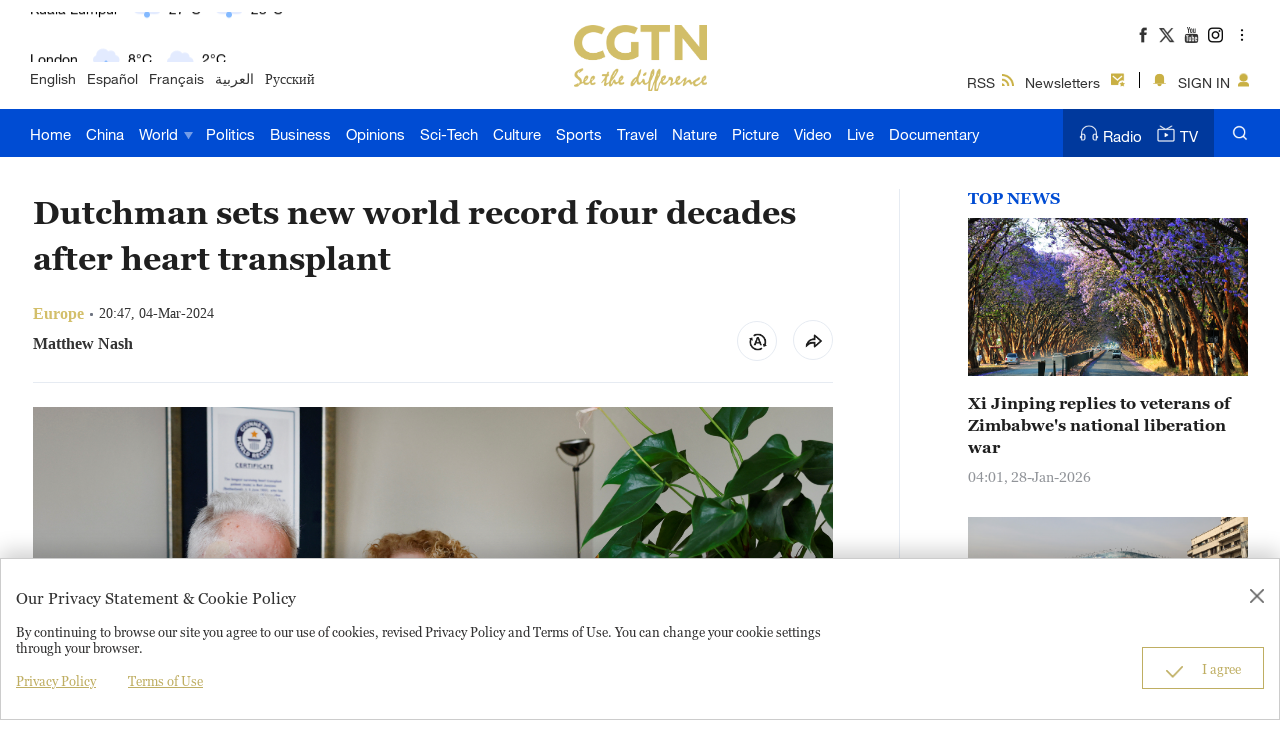

--- FILE ---
content_type: text/css
request_url: https://ucenter.user.cgtn.com/home/css/chunk-0959eb26.80ef6dfd.css
body_size: 9391
content:
@media screen and (min-width:233px){.news-container{width:100%;height:100%;overflow:auto}.news-container .bothdiv-left .collect{margin-right:36px}.news-container .collect{height:24px;display:flex;justify-content:space-around;align-items:center}.news-container .collect .collect-one{width:24px;height:24px;background:url(../assets/great.f640cf5b.png) 50% no-repeat;background-size:cover;float:left;cursor:pointer}.news-container .collect .collect-one:hover{width:24px;height:24px;background:url(../assets/great-hover.c7f0026f.png) 50% no-repeat;background-size:cover}.news-container .collect .collect-one:active{width:24px;height:24px;background:url(../assets/great-click.2534412a.png) 50% no-repeat;background-size:cover}.news-container .collect .collect-two{width:24px;height:24px;background:url(../assets/comment.fa91a69f.png) 50% no-repeat;background-size:cover}.news-container .collect .collect-three{width:24px;height:24px;background:url(../assets/collection.7dade0ee.png) 50% no-repeat;background-size:cover;cursor:pointer}.news-container .collect .collect-three:hover{width:24px;height:24px;background:url(../assets/collection-hover.dea06197.png) 50% no-repeat;background-size:cover}.news-container .collect .collect-four{width:24px;height:24px;background:url(../assets/collection-click.a9c75b15.png) 50% no-repeat;background-size:cover;cursor:pointer}.news-container .collect p{height:24px;font-size:16px;padding:0;margin:0 0 0 10px}.news-container .collect .flag{color:#004cd3;font-family:Helvetica Neue LT Pro;font-weight:700;cursor:pointer}.news-container .collect .noflag{color:#333;font-family:Helvetica Neue LT Pro;font-weight:400;cursor:pointer}.news-container .comments-title{font-size:24px;font-weight:700;font-family:Helvetica Neue LT Pro;margin-bottom:24px;color:#1f1f1f}.news-container .comments-title .el-select .el-input{width:100px}.news-container .comments-title .el-select .el-input .el-input__inner{border:none}.news-container .comments-title .el-select .el-input .el-select__caret.el-input__icon:before{content:" \e790";position:absolute;width:100%;height:100%;top:50%;left:50%;transform:translate(-50%,-50%)}.news-container .comments-title .el-select .el-input .el-select__caret{color:#333;transform:rotate(0deg)}}@media screen and (max-width:232px){.news-container{width:100%;height:100%;overflow:auto}.news-container .bothdiv-left .collect{margin-right:20px}.news-container .collect{height:24px;margin:auto 0;display:flex;justify-content:center;align-items:center;cursor:pointer}.news-container .collect .collect-one{width:24px;height:24px;background-color:transparent;background:url(../assets/great.f640cf5b.png) 50% no-repeat;background-size:cover;cursor:pointer}.news-container .collect .collect-one:hover{width:24px;height:24px;background:url(../assets/great-hover.c7f0026f.png) 50% no-repeat;background-size:cover}.news-container .collect .collect-one:active{width:24px;height:24px;background:url(../assets/great-click.2534412a.png) 50% no-repeat;background-size:cover}.news-container .collect .collect-two{width:24px;height:24px;background-color:transparent;background:url(../assets/comment.fa91a69f.png) 50% no-repeat;background-size:cover}.news-container .collect .collect-three{width:24px;height:24px;background-color:transparent;background:url(../assets/collection.7dade0ee.png) 50% no-repeat;background-size:cover;cursor:pointer}.news-container .collect .collect-three:hover{width:24px;height:24px;background-color:transparent;background:url(../assets/collection-hover.dea06197.png) 50% no-repeat;background-size:cover}.news-container .collect .collect-four{width:24px;height:24px;background-color:transparent;background:url(../assets/collection-click.a9c75b15.png) 50% no-repeat;background-size:cover}.news-container .collect p{height:24px;margin:0 0 0 10px;font-size:16px;padding:0}.news-container .collect .flag{color:#004cd3;font-family:Helvetica Neue LT Pro;font-weight:700;margin-right:3px}.news-container .collect .noflag{color:#333;font-family:Helvetica Neue LT Pro;font-weight:400;margin-right:3px}.news-container .comments-title{font-size:18px;font-family:Helvetica Neue LT Pro;margin-bottom:24px;color:#1f1f1f}.news-container .comments-title .el-select .el-input{width:100px}.news-container .comments-title .el-select .el-input .el-input__inner{border:none}.news-container .comments-title .el-select .el-input .el-select__caret.el-input__icon:before{content:" \e790";position:absolute;width:100%;height:100%;top:50%;left:50%;transform:translate(-50%,-50%)}.news-container .comments-title .el-select .el-input .el-select__caret{transform:rotate(0deg);color:#333}}[data-v-cfba682a] .el-textarea input::-moz-input-placeholder{font-family:Helvetica}[data-v-cfba682a] .el-textarea__inner::-webkit-input-placeholder,[data-v-cfba682a] input::-webkit-input-placeholder{font-family:Helvetica}.emojiBox[data-v-cfba682a]{width:300px;height:300px;overflow:auto;display:flex;flex-wrap:wrap;justify-content:space-around;align-items:center}.emojiBox img[data-v-cfba682a]{width:50px}.article-contain[data-v-cfba682a]{background:#fff;height:64px}.imgbox[data-v-cfba682a]{width:100%;background:#476cd2;display:flex;justify-content:center}.imgbox .title[data-v-cfba682a]{width:90%}.imgbox .msg[data-v-cfba682a]{margin-right:10px}.imgbox .msg[data-v-cfba682a],.imgbox .person[data-v-cfba682a]{width:16px;height:20px;padding-top:20px;cursor:pointer}.news-container .news-title[data-v-cfba682a]{font-weight:550;padding:20px 30px;font-size:48px;width:80%}.news-container .text[data-v-cfba682a],.news-container .text img[data-v-cfba682a]{width:80%}.news-container .text p[data-v-cfba682a]{text-align:left;font-size:16px;font-weight:600;line-height:24px;text-indent:.2in;word-break:break-word}.news-container .comment-replybox[data-v-cfba682a]{box-sizing:border-box;padding:0 12px;width:100%;text-align:left}.news-container .comment-replybox .bothdiv[data-v-cfba682a]{height:64px;display:flex;justify-content:space-between;padding:20px 0;box-sizing:border-box}.news-container .comment-replybox .bothdiv p[data-v-cfba682a]{line-height:30px}.news-container .comment-replybox .bothdiv .bothdiv-left[data-v-cfba682a]{display:flex}.news-container .comment-replybox .bothdiv .bothdiv-left p[data-v-cfba682a]{line-height:28px}.news-container .comment-replybox .pushbox[data-v-cfba682a]{width:100%;position:relative;padding-bottom:32px}.news-container .comment-replybox .pushbox .pc[data-v-cfba682a]{width:100%;position:relative;background-color:#f9f9f9;padding:10px;box-sizing:border-box}.news-container .comment-replybox .pushbox .pc .inputlist[data-v-cfba682a]{height:40px}.news-container .comment-replybox .pushbox .pc .inputlist[data-v-cfba682a] .el-textarea__inner{background-color:#f9f9f9!important;font-size:20px;height:40px!important;border:none!important;border-bottom:1px solid #e6ebf2!important;height:100%;resize:none;background-color:transparent}.news-container .comment-replybox .pushbox .pc .inputlist[data-v-cfba682a] .el-input__count{position:absolute;width:45px;right:0;bottom:10px;background-color:transparent}.news-container .comment-replybox .pushbox .pc .inputlist img[data-v-cfba682a]{width:40px}.news-container .comment-replybox .pushbox .pc .content_edit[data-v-cfba682a]{width:100%;outline:none;border:none;border-bottom:1px solid #e6ebf2!important;text-align:left;font-size:16px;height:40px;line-height:30px;overflow:auto}.news-container .comment-replybox .pushbox .pc .content_edit[data-v-cfba682a]:empty:before{color:#ccc;content:attr(placeholder)}.news-container .comment-replybox .pushbox .pc .limit[data-v-cfba682a]{position:absolute;bottom:11px;right:19px;width:100px;height:14px;font-family:Helvetica Neue LT Pro;font-style:normal;font-weight:400;font-size:13px;line-height:14px;color:#1f1f1f;background-color:transparent;opacity:.4}.news-container .comment-replybox .pushbox .inputlist-two[data-v-cfba682a] .el-textarea__inner{font-size:16px;resize:none;min-height:38px!important;padding-left:45px;padding-top:7px;padding-bottom:7px;padding-right:72px;border-radius:6px}.news-container .comment-replybox .pushbox .inputlist-two[data-v-cfba682a] .el-input__count{position:absolute;width:45px;right:0;bottom:10px;background-color:transparent}.news-container .comment-replybox .pushbox .small-post[data-v-cfba682a]{width:56px;height:30px;border-radius:15.5px;padding:0;font-family:Helvetica Neue LT Pro;font-style:normal;font-weight:700;font-size:16px;line-height:16px;border:0;color:#004cd3;background-color:#f9f9f9}.news-container .comment-replybox .pushbox .post[data-v-cfba682a]{position:relative;height:30px;width:100%;border-radius:0 0 5px 5px;display:flex;justify-content:space-between;align-items:flex-end}.news-container .comment-replybox .border[data-v-cfba682a]{width:100%;height:1px;background-color:#acacac}.news-container .comment-replybox .article-list[data-v-cfba682a]{margin:30px 0}.news-container .comment-replybox .article-list .article-commentContent[data-v-cfba682a]{color:coral;font-size:26px;font-weight:700}.news-container .comment-replybox .get-more[data-v-cfba682a]{box-sizing:border-box;width:100%;padding:0 12px;height:36px;text-align:center;background:#ececec;cursor:pointer;margin-top:12px 0 20px;line-height:36px}.news-container .comment-replybox .comment-list[data-v-cfba682a]{margin:10px}.news-container .comment-replybox .comment-list .comment .comment-nickName[data-v-cfba682a]{color:#999;cursor:pointer}

--- FILE ---
content_type: application/javascript;charset=utf-8
request_url: https://webapi.amap.com/count?type=f&k=aaaf80ea451cc7b8d233f305ca23368b&u=https%253A%252F%252Fnewseu.cgtn.com%252Fnews%252F2024-03-04%252FDutchman-sets-new-world-record-four-decades-after-heart-transplant-1rHrdJ9aMO4%252Fp.html&m=0&pf=mac&methods=ev,a&methodsParams=&options=&optionsValue=&cbk=jsonp_144173_&csid=7C79DDC1-150B-4F96-964B-FFB7686FE39B
body_size: 43
content:


jsonp_144173_&&jsonp_144173_({});